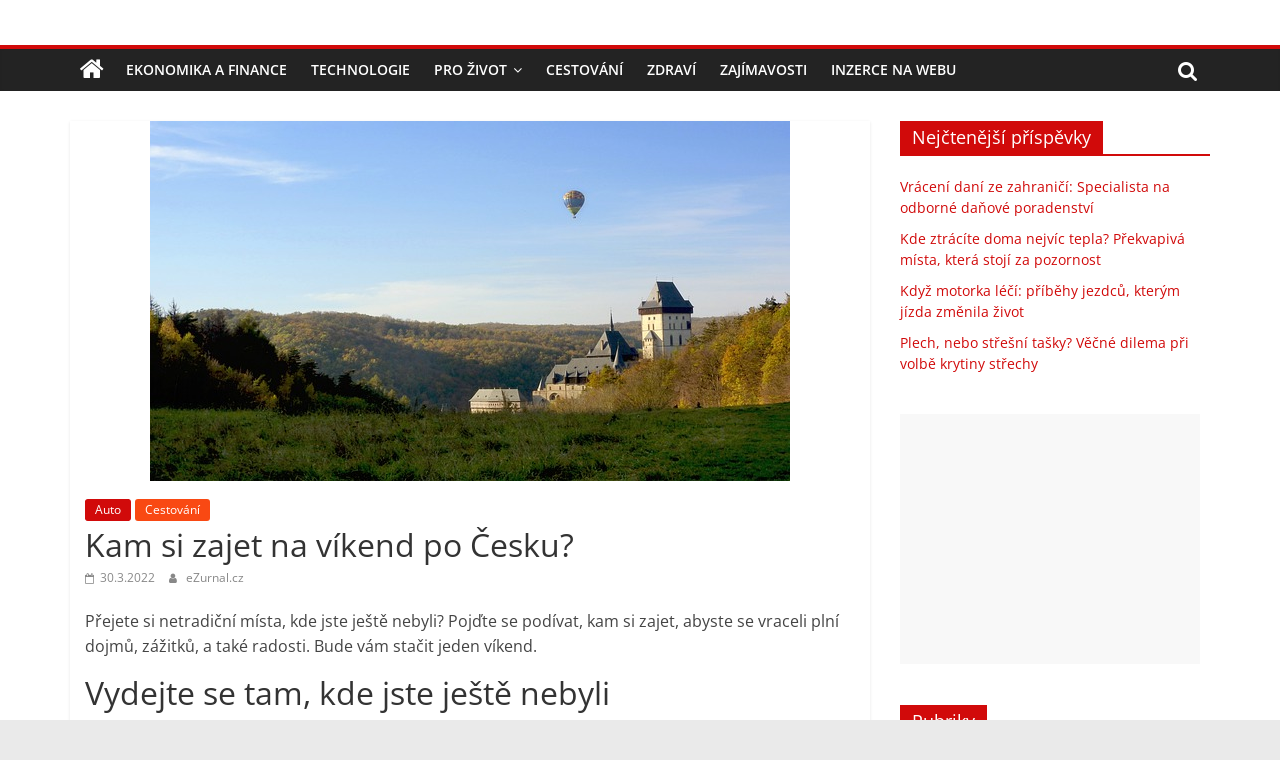

--- FILE ---
content_type: text/html; charset=UTF-8
request_url: https://www.ezurnal.cz/kam-si-zajet-na-vikend-po-cesku/
body_size: 11916
content:
<!DOCTYPE html>
<html lang="cs">
<head><style>img.lazy{min-height:1px}</style><link rel="preload" href="https://www.ezurnal.cz/wp-content/plugins/w3-total-cache/pub/js/lazyload.min.js" as="script">
			<meta charset="UTF-8" />
		<meta name="viewport" content="width=device-width, initial-scale=1">
		<link rel="profile" href="http://gmpg.org/xfn/11" />
		<title>Kam si zajet na víkend po Česku? &#8211; eŽurnál.cz</title>
<meta name='robots' content='max-image-preview:large' />
<link rel='dns-prefetch' href='//www.googletagmanager.com' />
<link rel='dns-prefetch' href='//s.w.org' />
<link rel='dns-prefetch' href='//pagead2.googlesyndication.com' />
<link rel="alternate" type="application/rss+xml" title="eŽurnál.cz &raquo; RSS zdroj" href="https://www.ezurnal.cz/feed/" />
<script type="text/javascript">
window._wpemojiSettings = {"baseUrl":"https:\/\/s.w.org\/images\/core\/emoji\/13.1.0\/72x72\/","ext":".png","svgUrl":"https:\/\/s.w.org\/images\/core\/emoji\/13.1.0\/svg\/","svgExt":".svg","source":{"concatemoji":"https:\/\/www.ezurnal.cz\/wp-includes\/js\/wp-emoji-release.min.js?ver=5.9.12"}};
/*! This file is auto-generated */
!function(e,a,t){var n,r,o,i=a.createElement("canvas"),p=i.getContext&&i.getContext("2d");function s(e,t){var a=String.fromCharCode;p.clearRect(0,0,i.width,i.height),p.fillText(a.apply(this,e),0,0);e=i.toDataURL();return p.clearRect(0,0,i.width,i.height),p.fillText(a.apply(this,t),0,0),e===i.toDataURL()}function c(e){var t=a.createElement("script");t.src=e,t.defer=t.type="text/javascript",a.getElementsByTagName("head")[0].appendChild(t)}for(o=Array("flag","emoji"),t.supports={everything:!0,everythingExceptFlag:!0},r=0;r<o.length;r++)t.supports[o[r]]=function(e){if(!p||!p.fillText)return!1;switch(p.textBaseline="top",p.font="600 32px Arial",e){case"flag":return s([127987,65039,8205,9895,65039],[127987,65039,8203,9895,65039])?!1:!s([55356,56826,55356,56819],[55356,56826,8203,55356,56819])&&!s([55356,57332,56128,56423,56128,56418,56128,56421,56128,56430,56128,56423,56128,56447],[55356,57332,8203,56128,56423,8203,56128,56418,8203,56128,56421,8203,56128,56430,8203,56128,56423,8203,56128,56447]);case"emoji":return!s([10084,65039,8205,55357,56613],[10084,65039,8203,55357,56613])}return!1}(o[r]),t.supports.everything=t.supports.everything&&t.supports[o[r]],"flag"!==o[r]&&(t.supports.everythingExceptFlag=t.supports.everythingExceptFlag&&t.supports[o[r]]);t.supports.everythingExceptFlag=t.supports.everythingExceptFlag&&!t.supports.flag,t.DOMReady=!1,t.readyCallback=function(){t.DOMReady=!0},t.supports.everything||(n=function(){t.readyCallback()},a.addEventListener?(a.addEventListener("DOMContentLoaded",n,!1),e.addEventListener("load",n,!1)):(e.attachEvent("onload",n),a.attachEvent("onreadystatechange",function(){"complete"===a.readyState&&t.readyCallback()})),(n=t.source||{}).concatemoji?c(n.concatemoji):n.wpemoji&&n.twemoji&&(c(n.twemoji),c(n.wpemoji)))}(window,document,window._wpemojiSettings);
</script>
<style type="text/css">
img.wp-smiley,
img.emoji {
	display: inline !important;
	border: none !important;
	box-shadow: none !important;
	height: 1em !important;
	width: 1em !important;
	margin: 0 0.07em !important;
	vertical-align: -0.1em !important;
	background: none !important;
	padding: 0 !important;
}
</style>
	<link rel='stylesheet' id='wp-block-library-css'  href='https://www.ezurnal.cz/wp-includes/css/dist/block-library/style.min.css?ver=5.9.12' type='text/css' media='all' />
<style id='wp-block-library-theme-inline-css' type='text/css'>
.wp-block-audio figcaption{color:#555;font-size:13px;text-align:center}.is-dark-theme .wp-block-audio figcaption{color:hsla(0,0%,100%,.65)}.wp-block-code>code{font-family:Menlo,Consolas,monaco,monospace;color:#1e1e1e;padding:.8em 1em;border:1px solid #ddd;border-radius:4px}.wp-block-embed figcaption{color:#555;font-size:13px;text-align:center}.is-dark-theme .wp-block-embed figcaption{color:hsla(0,0%,100%,.65)}.blocks-gallery-caption{color:#555;font-size:13px;text-align:center}.is-dark-theme .blocks-gallery-caption{color:hsla(0,0%,100%,.65)}.wp-block-image figcaption{color:#555;font-size:13px;text-align:center}.is-dark-theme .wp-block-image figcaption{color:hsla(0,0%,100%,.65)}.wp-block-pullquote{border-top:4px solid;border-bottom:4px solid;margin-bottom:1.75em;color:currentColor}.wp-block-pullquote__citation,.wp-block-pullquote cite,.wp-block-pullquote footer{color:currentColor;text-transform:uppercase;font-size:.8125em;font-style:normal}.wp-block-quote{border-left:.25em solid;margin:0 0 1.75em;padding-left:1em}.wp-block-quote cite,.wp-block-quote footer{color:currentColor;font-size:.8125em;position:relative;font-style:normal}.wp-block-quote.has-text-align-right{border-left:none;border-right:.25em solid;padding-left:0;padding-right:1em}.wp-block-quote.has-text-align-center{border:none;padding-left:0}.wp-block-quote.is-large,.wp-block-quote.is-style-large,.wp-block-quote.is-style-plain{border:none}.wp-block-search .wp-block-search__label{font-weight:700}.wp-block-group:where(.has-background){padding:1.25em 2.375em}.wp-block-separator{border:none;border-bottom:2px solid;margin-left:auto;margin-right:auto;opacity:.4}.wp-block-separator:not(.is-style-wide):not(.is-style-dots){width:100px}.wp-block-separator.has-background:not(.is-style-dots){border-bottom:none;height:1px}.wp-block-separator.has-background:not(.is-style-wide):not(.is-style-dots){height:2px}.wp-block-table thead{border-bottom:3px solid}.wp-block-table tfoot{border-top:3px solid}.wp-block-table td,.wp-block-table th{padding:.5em;border:1px solid;word-break:normal}.wp-block-table figcaption{color:#555;font-size:13px;text-align:center}.is-dark-theme .wp-block-table figcaption{color:hsla(0,0%,100%,.65)}.wp-block-video figcaption{color:#555;font-size:13px;text-align:center}.is-dark-theme .wp-block-video figcaption{color:hsla(0,0%,100%,.65)}.wp-block-template-part.has-background{padding:1.25em 2.375em;margin-top:0;margin-bottom:0}
</style>
<style id='global-styles-inline-css' type='text/css'>
body{--wp--preset--color--black: #000000;--wp--preset--color--cyan-bluish-gray: #abb8c3;--wp--preset--color--white: #ffffff;--wp--preset--color--pale-pink: #f78da7;--wp--preset--color--vivid-red: #cf2e2e;--wp--preset--color--luminous-vivid-orange: #ff6900;--wp--preset--color--luminous-vivid-amber: #fcb900;--wp--preset--color--light-green-cyan: #7bdcb5;--wp--preset--color--vivid-green-cyan: #00d084;--wp--preset--color--pale-cyan-blue: #8ed1fc;--wp--preset--color--vivid-cyan-blue: #0693e3;--wp--preset--color--vivid-purple: #9b51e0;--wp--preset--gradient--vivid-cyan-blue-to-vivid-purple: linear-gradient(135deg,rgba(6,147,227,1) 0%,rgb(155,81,224) 100%);--wp--preset--gradient--light-green-cyan-to-vivid-green-cyan: linear-gradient(135deg,rgb(122,220,180) 0%,rgb(0,208,130) 100%);--wp--preset--gradient--luminous-vivid-amber-to-luminous-vivid-orange: linear-gradient(135deg,rgba(252,185,0,1) 0%,rgba(255,105,0,1) 100%);--wp--preset--gradient--luminous-vivid-orange-to-vivid-red: linear-gradient(135deg,rgba(255,105,0,1) 0%,rgb(207,46,46) 100%);--wp--preset--gradient--very-light-gray-to-cyan-bluish-gray: linear-gradient(135deg,rgb(238,238,238) 0%,rgb(169,184,195) 100%);--wp--preset--gradient--cool-to-warm-spectrum: linear-gradient(135deg,rgb(74,234,220) 0%,rgb(151,120,209) 20%,rgb(207,42,186) 40%,rgb(238,44,130) 60%,rgb(251,105,98) 80%,rgb(254,248,76) 100%);--wp--preset--gradient--blush-light-purple: linear-gradient(135deg,rgb(255,206,236) 0%,rgb(152,150,240) 100%);--wp--preset--gradient--blush-bordeaux: linear-gradient(135deg,rgb(254,205,165) 0%,rgb(254,45,45) 50%,rgb(107,0,62) 100%);--wp--preset--gradient--luminous-dusk: linear-gradient(135deg,rgb(255,203,112) 0%,rgb(199,81,192) 50%,rgb(65,88,208) 100%);--wp--preset--gradient--pale-ocean: linear-gradient(135deg,rgb(255,245,203) 0%,rgb(182,227,212) 50%,rgb(51,167,181) 100%);--wp--preset--gradient--electric-grass: linear-gradient(135deg,rgb(202,248,128) 0%,rgb(113,206,126) 100%);--wp--preset--gradient--midnight: linear-gradient(135deg,rgb(2,3,129) 0%,rgb(40,116,252) 100%);--wp--preset--duotone--dark-grayscale: url('#wp-duotone-dark-grayscale');--wp--preset--duotone--grayscale: url('#wp-duotone-grayscale');--wp--preset--duotone--purple-yellow: url('#wp-duotone-purple-yellow');--wp--preset--duotone--blue-red: url('#wp-duotone-blue-red');--wp--preset--duotone--midnight: url('#wp-duotone-midnight');--wp--preset--duotone--magenta-yellow: url('#wp-duotone-magenta-yellow');--wp--preset--duotone--purple-green: url('#wp-duotone-purple-green');--wp--preset--duotone--blue-orange: url('#wp-duotone-blue-orange');--wp--preset--font-size--small: 13px;--wp--preset--font-size--medium: 20px;--wp--preset--font-size--large: 36px;--wp--preset--font-size--x-large: 42px;}.has-black-color{color: var(--wp--preset--color--black) !important;}.has-cyan-bluish-gray-color{color: var(--wp--preset--color--cyan-bluish-gray) !important;}.has-white-color{color: var(--wp--preset--color--white) !important;}.has-pale-pink-color{color: var(--wp--preset--color--pale-pink) !important;}.has-vivid-red-color{color: var(--wp--preset--color--vivid-red) !important;}.has-luminous-vivid-orange-color{color: var(--wp--preset--color--luminous-vivid-orange) !important;}.has-luminous-vivid-amber-color{color: var(--wp--preset--color--luminous-vivid-amber) !important;}.has-light-green-cyan-color{color: var(--wp--preset--color--light-green-cyan) !important;}.has-vivid-green-cyan-color{color: var(--wp--preset--color--vivid-green-cyan) !important;}.has-pale-cyan-blue-color{color: var(--wp--preset--color--pale-cyan-blue) !important;}.has-vivid-cyan-blue-color{color: var(--wp--preset--color--vivid-cyan-blue) !important;}.has-vivid-purple-color{color: var(--wp--preset--color--vivid-purple) !important;}.has-black-background-color{background-color: var(--wp--preset--color--black) !important;}.has-cyan-bluish-gray-background-color{background-color: var(--wp--preset--color--cyan-bluish-gray) !important;}.has-white-background-color{background-color: var(--wp--preset--color--white) !important;}.has-pale-pink-background-color{background-color: var(--wp--preset--color--pale-pink) !important;}.has-vivid-red-background-color{background-color: var(--wp--preset--color--vivid-red) !important;}.has-luminous-vivid-orange-background-color{background-color: var(--wp--preset--color--luminous-vivid-orange) !important;}.has-luminous-vivid-amber-background-color{background-color: var(--wp--preset--color--luminous-vivid-amber) !important;}.has-light-green-cyan-background-color{background-color: var(--wp--preset--color--light-green-cyan) !important;}.has-vivid-green-cyan-background-color{background-color: var(--wp--preset--color--vivid-green-cyan) !important;}.has-pale-cyan-blue-background-color{background-color: var(--wp--preset--color--pale-cyan-blue) !important;}.has-vivid-cyan-blue-background-color{background-color: var(--wp--preset--color--vivid-cyan-blue) !important;}.has-vivid-purple-background-color{background-color: var(--wp--preset--color--vivid-purple) !important;}.has-black-border-color{border-color: var(--wp--preset--color--black) !important;}.has-cyan-bluish-gray-border-color{border-color: var(--wp--preset--color--cyan-bluish-gray) !important;}.has-white-border-color{border-color: var(--wp--preset--color--white) !important;}.has-pale-pink-border-color{border-color: var(--wp--preset--color--pale-pink) !important;}.has-vivid-red-border-color{border-color: var(--wp--preset--color--vivid-red) !important;}.has-luminous-vivid-orange-border-color{border-color: var(--wp--preset--color--luminous-vivid-orange) !important;}.has-luminous-vivid-amber-border-color{border-color: var(--wp--preset--color--luminous-vivid-amber) !important;}.has-light-green-cyan-border-color{border-color: var(--wp--preset--color--light-green-cyan) !important;}.has-vivid-green-cyan-border-color{border-color: var(--wp--preset--color--vivid-green-cyan) !important;}.has-pale-cyan-blue-border-color{border-color: var(--wp--preset--color--pale-cyan-blue) !important;}.has-vivid-cyan-blue-border-color{border-color: var(--wp--preset--color--vivid-cyan-blue) !important;}.has-vivid-purple-border-color{border-color: var(--wp--preset--color--vivid-purple) !important;}.has-vivid-cyan-blue-to-vivid-purple-gradient-background{background: var(--wp--preset--gradient--vivid-cyan-blue-to-vivid-purple) !important;}.has-light-green-cyan-to-vivid-green-cyan-gradient-background{background: var(--wp--preset--gradient--light-green-cyan-to-vivid-green-cyan) !important;}.has-luminous-vivid-amber-to-luminous-vivid-orange-gradient-background{background: var(--wp--preset--gradient--luminous-vivid-amber-to-luminous-vivid-orange) !important;}.has-luminous-vivid-orange-to-vivid-red-gradient-background{background: var(--wp--preset--gradient--luminous-vivid-orange-to-vivid-red) !important;}.has-very-light-gray-to-cyan-bluish-gray-gradient-background{background: var(--wp--preset--gradient--very-light-gray-to-cyan-bluish-gray) !important;}.has-cool-to-warm-spectrum-gradient-background{background: var(--wp--preset--gradient--cool-to-warm-spectrum) !important;}.has-blush-light-purple-gradient-background{background: var(--wp--preset--gradient--blush-light-purple) !important;}.has-blush-bordeaux-gradient-background{background: var(--wp--preset--gradient--blush-bordeaux) !important;}.has-luminous-dusk-gradient-background{background: var(--wp--preset--gradient--luminous-dusk) !important;}.has-pale-ocean-gradient-background{background: var(--wp--preset--gradient--pale-ocean) !important;}.has-electric-grass-gradient-background{background: var(--wp--preset--gradient--electric-grass) !important;}.has-midnight-gradient-background{background: var(--wp--preset--gradient--midnight) !important;}.has-small-font-size{font-size: var(--wp--preset--font-size--small) !important;}.has-medium-font-size{font-size: var(--wp--preset--font-size--medium) !important;}.has-large-font-size{font-size: var(--wp--preset--font-size--large) !important;}.has-x-large-font-size{font-size: var(--wp--preset--font-size--x-large) !important;}
</style>
<link rel='stylesheet' id='usp_style-css'  href='https://www.ezurnal.cz/wp-content/plugins/user-submitted-posts/resources/usp.css?ver=20221004' type='text/css' media='all' />
<link rel='stylesheet' id='colormag_style-css'  href='https://www.ezurnal.cz/wp-content/themes/colormag/style.css?ver=2.1.8' type='text/css' media='all' />
<style id='colormag_style-inline-css' type='text/css'>
.colormag-button,blockquote,button,input[type=reset],input[type=button],input[type=submit],#masthead.colormag-header-clean #site-navigation.main-small-navigation .menu-toggle,.fa.search-top:hover,#masthead.colormag-header-classic #site-navigation.main-small-navigation .menu-toggle,.main-navigation ul li.focus > a,#masthead.colormag-header-classic .main-navigation ul ul.sub-menu li.focus > a,.home-icon.front_page_on,.main-navigation a:hover,.main-navigation ul li ul li a:hover,.main-navigation ul li ul li:hover>a,.main-navigation ul li.current-menu-ancestor>a,.main-navigation ul li.current-menu-item ul li a:hover,.main-navigation ul li.current-menu-item>a,.main-navigation ul li.current_page_ancestor>a,.main-navigation ul li.current_page_item>a,.main-navigation ul li:hover>a,.main-small-navigation li a:hover,.site-header .menu-toggle:hover,#masthead.colormag-header-classic .main-navigation ul ul.sub-menu li:hover > a,#masthead.colormag-header-classic .main-navigation ul ul.sub-menu li.current-menu-ancestor > a,#masthead.colormag-header-classic .main-navigation ul ul.sub-menu li.current-menu-item > a,#masthead .main-small-navigation li:hover > a,#masthead .main-small-navigation li.current-page-ancestor > a,#masthead .main-small-navigation li.current-menu-ancestor > a,#masthead .main-small-navigation li.current-page-item > a,#masthead .main-small-navigation li.current-menu-item > a,.main-small-navigation .current-menu-item>a,.main-small-navigation .current_page_item > a,.promo-button-area a:hover,#content .wp-pagenavi .current,#content .wp-pagenavi a:hover,.format-link .entry-content a,.pagination span,.comments-area .comment-author-link span,#secondary .widget-title span,.footer-widgets-area .widget-title span,.colormag-footer--classic .footer-widgets-area .widget-title span::before,.advertisement_above_footer .widget-title span,#content .post .article-content .above-entry-meta .cat-links a,.page-header .page-title span,.entry-meta .post-format i,.more-link,.no-post-thumbnail,.widget_featured_slider .slide-content .above-entry-meta .cat-links a,.widget_highlighted_posts .article-content .above-entry-meta .cat-links a,.widget_featured_posts .article-content .above-entry-meta .cat-links a,.widget_featured_posts .widget-title span,.widget_slider_area .widget-title span,.widget_beside_slider .widget-title span,.wp-block-quote,.wp-block-quote.is-style-large,.wp-block-quote.has-text-align-right{background-color:#d10a0a;}#site-title a,.next a:hover,.previous a:hover,.social-links i.fa:hover,a,#masthead.colormag-header-clean .social-links li:hover i.fa,#masthead.colormag-header-classic .social-links li:hover i.fa,#masthead.colormag-header-clean .breaking-news .newsticker a:hover,#masthead.colormag-header-classic .breaking-news .newsticker a:hover,#masthead.colormag-header-classic #site-navigation .fa.search-top:hover,#masthead.colormag-header-classic #site-navigation.main-navigation .random-post a:hover .fa-random,.dark-skin #masthead.colormag-header-classic #site-navigation.main-navigation .home-icon:hover .fa,#masthead .main-small-navigation li:hover > .sub-toggle i,.better-responsive-menu #masthead .main-small-navigation .sub-toggle.active .fa,#masthead.colormag-header-classic .main-navigation .home-icon a:hover .fa,.pagination a span:hover,#content .comments-area a.comment-edit-link:hover,#content .comments-area a.comment-permalink:hover,#content .comments-area article header cite a:hover,.comments-area .comment-author-link a:hover,.comment .comment-reply-link:hover,.nav-next a,.nav-previous a,.footer-widgets-area a:hover,a#scroll-up i,#content .post .article-content .entry-title a:hover,.entry-meta .byline i,.entry-meta .cat-links i,.entry-meta a,.post .entry-title a:hover,.search .entry-title a:hover,.entry-meta .comments-link a:hover,.entry-meta .edit-link a:hover,.entry-meta .posted-on a:hover,.entry-meta .tag-links a:hover,.single #content .tags a:hover,.post-box .entry-meta .cat-links a:hover,.post-box .entry-meta .posted-on a:hover,.post.post-box .entry-title a:hover,.widget_featured_slider .slide-content .below-entry-meta .byline a:hover,.widget_featured_slider .slide-content .below-entry-meta .comments a:hover,.widget_featured_slider .slide-content .below-entry-meta .posted-on a:hover,.widget_featured_slider .slide-content .entry-title a:hover,.byline a:hover,.comments a:hover,.edit-link a:hover,.posted-on a:hover,.tag-links a:hover,.widget_highlighted_posts .article-content .below-entry-meta .byline a:hover,.widget_highlighted_posts .article-content .below-entry-meta .comments a:hover,.widget_highlighted_posts .article-content .below-entry-meta .posted-on a:hover,.widget_highlighted_posts .article-content .entry-title a:hover,.widget_featured_posts .article-content .entry-title a:hover,.related-posts-main-title .fa,.single-related-posts .article-content .entry-title a:hover, .colormag-header-classic .main-navigation ul li:hover > a{color:#d10a0a;}#site-navigation{border-top-color:#d10a0a;}#masthead.colormag-header-classic .main-navigation ul ul.sub-menu li:hover,#masthead.colormag-header-classic .main-navigation ul ul.sub-menu li.current-menu-ancestor,#masthead.colormag-header-classic .main-navigation ul ul.sub-menu li.current-menu-item,#masthead.colormag-header-classic #site-navigation .menu-toggle,#masthead.colormag-header-classic #site-navigation .menu-toggle:hover,#masthead.colormag-header-classic .main-navigation ul > li:hover > a,#masthead.colormag-header-classic .main-navigation ul > li.current-menu-item > a,#masthead.colormag-header-classic .main-navigation ul > li.current-menu-ancestor > a,#masthead.colormag-header-classic .main-navigation ul li.focus > a,.promo-button-area a:hover,.pagination a span:hover{border-color:#d10a0a;}#secondary .widget-title,.footer-widgets-area .widget-title,.advertisement_above_footer .widget-title,.page-header .page-title,.widget_featured_posts .widget-title,.widget_slider_area .widget-title,.widget_beside_slider .widget-title{border-bottom-color:#d10a0a;}@media (max-width:768px){.better-responsive-menu .sub-toggle{background-color:#b30000;}}.mzb-featured-posts, .mzb-social-icon, .mzb-featured-categories, .mzb-social-icons-insert{--color--light--primary:rgba(209,10,10,0.1);}body{--color--light--primary:#d10a0a;--color--primary:#d10a0a;}
</style>
<link rel='stylesheet' id='colormag-featured-image-popup-css-css'  href='https://www.ezurnal.cz/wp-content/themes/colormag/js/magnific-popup/magnific-popup.min.css?ver=2.1.8' type='text/css' media='all' />
<link rel='stylesheet' id='colormag-fontawesome-css'  href='https://www.ezurnal.cz/wp-content/themes/colormag/fontawesome/css/font-awesome.min.css?ver=2.1.8' type='text/css' media='all' />
<script type='text/javascript' src='https://www.ezurnal.cz/wp-includes/js/jquery/jquery.min.js?ver=3.6.0' id='jquery-core-js'></script>
<script type='text/javascript' src='https://www.ezurnal.cz/wp-includes/js/jquery/jquery-migrate.min.js?ver=3.3.2' id='jquery-migrate-js'></script>
<script type='text/javascript' src='https://www.ezurnal.cz/wp-content/plugins/user-submitted-posts/resources/jquery.cookie.js?ver=20221004' id='usp_cookie-js'></script>
<script type='text/javascript' src='https://www.ezurnal.cz/wp-content/plugins/user-submitted-posts/resources/jquery.parsley.min.js?ver=20221004' id='usp_parsley-js'></script>
<script type='text/javascript' id='usp_core-js-before'>
var usp_custom_field = ""; var usp_custom_field_2 = ""; var usp_custom_checkbox = ""; var usp_case_sensitivity = "false"; var usp_challenge_response = "ANO"; var usp_min_images = 0; var usp_max_images = 1; var usp_parsley_error = "Nespr\u00e1vn\u00e1 odpov\u011b\u010f."; var usp_multiple_cats = 0; var usp_existing_tags = 0; var usp_recaptcha_disp = ""; var usp_recaptcha_vers = 2; var usp_recaptcha_key = ""; 
</script>
<script type='text/javascript' src='https://www.ezurnal.cz/wp-content/plugins/user-submitted-posts/resources/jquery.usp.core.js?ver=20221004' id='usp_core-js'></script>
<!--[if lte IE 8]>
<script type='text/javascript' src='https://www.ezurnal.cz/wp-content/themes/colormag/js/html5shiv.min.js?ver=2.1.8' id='html5-js'></script>
<![endif]-->

<!-- Google Analytics snippet added by Site Kit -->
<script type='text/javascript' src='https://www.googletagmanager.com/gtag/js?id=UA-78750382-1' id='google_gtagjs-js' async></script>
<script type='text/javascript' id='google_gtagjs-js-after'>
window.dataLayer = window.dataLayer || [];function gtag(){dataLayer.push(arguments);}
gtag('set', 'linker', {"domains":["www.ezurnal.cz"]} );
gtag("js", new Date());
gtag("set", "developer_id.dZTNiMT", true);
gtag("config", "UA-78750382-1", {"anonymize_ip":true});
gtag("config", "G-X4ZMBXR8W5");
</script>

<!-- End Google Analytics snippet added by Site Kit -->
<link rel="https://api.w.org/" href="https://www.ezurnal.cz/wp-json/" /><link rel="alternate" type="application/json" href="https://www.ezurnal.cz/wp-json/wp/v2/posts/1581" /><link rel="EditURI" type="application/rsd+xml" title="RSD" href="https://www.ezurnal.cz/xmlrpc.php?rsd" />
<link rel="wlwmanifest" type="application/wlwmanifest+xml" href="https://www.ezurnal.cz/wp-includes/wlwmanifest.xml" /> 
<meta name="generator" content="WordPress 5.9.12" />
<link rel="canonical" href="https://www.ezurnal.cz/kam-si-zajet-na-vikend-po-cesku/" />
<link rel='shortlink' href='https://www.ezurnal.cz/?p=1581' />
<link rel="alternate" type="application/json+oembed" href="https://www.ezurnal.cz/wp-json/oembed/1.0/embed?url=https%3A%2F%2Fwww.ezurnal.cz%2Fkam-si-zajet-na-vikend-po-cesku%2F" />
<link rel="alternate" type="text/xml+oembed" href="https://www.ezurnal.cz/wp-json/oembed/1.0/embed?url=https%3A%2F%2Fwww.ezurnal.cz%2Fkam-si-zajet-na-vikend-po-cesku%2F&#038;format=xml" />
<meta name="generator" content="Site Kit by Google 1.92.0" />        <script>
            (function (w, d, o, g, r, m) {
                a = d.createElement(o),
                    m = d.getElementsByTagName(o)[0];
                a.async = 1;
                a.src = g;
                m.parentNode.insertBefore(a, m)
            })(window, document, 'script', 'https://sads-api.dswd.cz/tracking/?js=1');
        </script>
    
<!-- Google AdSense snippet added by Site Kit -->
<meta name="google-adsense-platform-account" content="ca-host-pub-2644536267352236">
<meta name="google-adsense-platform-domain" content="sitekit.withgoogle.com">
<!-- End Google AdSense snippet added by Site Kit -->

<!-- Google AdSense snippet added by Site Kit -->
<script async="async" src="https://pagead2.googlesyndication.com/pagead/js/adsbygoogle.js?client=ca-pub-8087559857525333&amp;host=ca-host-pub-2644536267352236" crossorigin="anonymous" type="text/javascript"></script>

<!-- End Google AdSense snippet added by Site Kit -->
</head>

<body class="post-template-default single single-post postid-1581 single-format-standard wp-embed-responsive right-sidebar wide">

<svg xmlns="http://www.w3.org/2000/svg" viewBox="0 0 0 0" width="0" height="0" focusable="false" role="none" style="visibility: hidden; position: absolute; left: -9999px; overflow: hidden;" ><defs><filter id="wp-duotone-dark-grayscale"><feColorMatrix color-interpolation-filters="sRGB" type="matrix" values=" .299 .587 .114 0 0 .299 .587 .114 0 0 .299 .587 .114 0 0 .299 .587 .114 0 0 " /><feComponentTransfer color-interpolation-filters="sRGB" ><feFuncR type="table" tableValues="0 0.49803921568627" /><feFuncG type="table" tableValues="0 0.49803921568627" /><feFuncB type="table" tableValues="0 0.49803921568627" /><feFuncA type="table" tableValues="1 1" /></feComponentTransfer><feComposite in2="SourceGraphic" operator="in" /></filter></defs></svg><svg xmlns="http://www.w3.org/2000/svg" viewBox="0 0 0 0" width="0" height="0" focusable="false" role="none" style="visibility: hidden; position: absolute; left: -9999px; overflow: hidden;" ><defs><filter id="wp-duotone-grayscale"><feColorMatrix color-interpolation-filters="sRGB" type="matrix" values=" .299 .587 .114 0 0 .299 .587 .114 0 0 .299 .587 .114 0 0 .299 .587 .114 0 0 " /><feComponentTransfer color-interpolation-filters="sRGB" ><feFuncR type="table" tableValues="0 1" /><feFuncG type="table" tableValues="0 1" /><feFuncB type="table" tableValues="0 1" /><feFuncA type="table" tableValues="1 1" /></feComponentTransfer><feComposite in2="SourceGraphic" operator="in" /></filter></defs></svg><svg xmlns="http://www.w3.org/2000/svg" viewBox="0 0 0 0" width="0" height="0" focusable="false" role="none" style="visibility: hidden; position: absolute; left: -9999px; overflow: hidden;" ><defs><filter id="wp-duotone-purple-yellow"><feColorMatrix color-interpolation-filters="sRGB" type="matrix" values=" .299 .587 .114 0 0 .299 .587 .114 0 0 .299 .587 .114 0 0 .299 .587 .114 0 0 " /><feComponentTransfer color-interpolation-filters="sRGB" ><feFuncR type="table" tableValues="0.54901960784314 0.98823529411765" /><feFuncG type="table" tableValues="0 1" /><feFuncB type="table" tableValues="0.71764705882353 0.25490196078431" /><feFuncA type="table" tableValues="1 1" /></feComponentTransfer><feComposite in2="SourceGraphic" operator="in" /></filter></defs></svg><svg xmlns="http://www.w3.org/2000/svg" viewBox="0 0 0 0" width="0" height="0" focusable="false" role="none" style="visibility: hidden; position: absolute; left: -9999px; overflow: hidden;" ><defs><filter id="wp-duotone-blue-red"><feColorMatrix color-interpolation-filters="sRGB" type="matrix" values=" .299 .587 .114 0 0 .299 .587 .114 0 0 .299 .587 .114 0 0 .299 .587 .114 0 0 " /><feComponentTransfer color-interpolation-filters="sRGB" ><feFuncR type="table" tableValues="0 1" /><feFuncG type="table" tableValues="0 0.27843137254902" /><feFuncB type="table" tableValues="0.5921568627451 0.27843137254902" /><feFuncA type="table" tableValues="1 1" /></feComponentTransfer><feComposite in2="SourceGraphic" operator="in" /></filter></defs></svg><svg xmlns="http://www.w3.org/2000/svg" viewBox="0 0 0 0" width="0" height="0" focusable="false" role="none" style="visibility: hidden; position: absolute; left: -9999px; overflow: hidden;" ><defs><filter id="wp-duotone-midnight"><feColorMatrix color-interpolation-filters="sRGB" type="matrix" values=" .299 .587 .114 0 0 .299 .587 .114 0 0 .299 .587 .114 0 0 .299 .587 .114 0 0 " /><feComponentTransfer color-interpolation-filters="sRGB" ><feFuncR type="table" tableValues="0 0" /><feFuncG type="table" tableValues="0 0.64705882352941" /><feFuncB type="table" tableValues="0 1" /><feFuncA type="table" tableValues="1 1" /></feComponentTransfer><feComposite in2="SourceGraphic" operator="in" /></filter></defs></svg><svg xmlns="http://www.w3.org/2000/svg" viewBox="0 0 0 0" width="0" height="0" focusable="false" role="none" style="visibility: hidden; position: absolute; left: -9999px; overflow: hidden;" ><defs><filter id="wp-duotone-magenta-yellow"><feColorMatrix color-interpolation-filters="sRGB" type="matrix" values=" .299 .587 .114 0 0 .299 .587 .114 0 0 .299 .587 .114 0 0 .299 .587 .114 0 0 " /><feComponentTransfer color-interpolation-filters="sRGB" ><feFuncR type="table" tableValues="0.78039215686275 1" /><feFuncG type="table" tableValues="0 0.94901960784314" /><feFuncB type="table" tableValues="0.35294117647059 0.47058823529412" /><feFuncA type="table" tableValues="1 1" /></feComponentTransfer><feComposite in2="SourceGraphic" operator="in" /></filter></defs></svg><svg xmlns="http://www.w3.org/2000/svg" viewBox="0 0 0 0" width="0" height="0" focusable="false" role="none" style="visibility: hidden; position: absolute; left: -9999px; overflow: hidden;" ><defs><filter id="wp-duotone-purple-green"><feColorMatrix color-interpolation-filters="sRGB" type="matrix" values=" .299 .587 .114 0 0 .299 .587 .114 0 0 .299 .587 .114 0 0 .299 .587 .114 0 0 " /><feComponentTransfer color-interpolation-filters="sRGB" ><feFuncR type="table" tableValues="0.65098039215686 0.40392156862745" /><feFuncG type="table" tableValues="0 1" /><feFuncB type="table" tableValues="0.44705882352941 0.4" /><feFuncA type="table" tableValues="1 1" /></feComponentTransfer><feComposite in2="SourceGraphic" operator="in" /></filter></defs></svg><svg xmlns="http://www.w3.org/2000/svg" viewBox="0 0 0 0" width="0" height="0" focusable="false" role="none" style="visibility: hidden; position: absolute; left: -9999px; overflow: hidden;" ><defs><filter id="wp-duotone-blue-orange"><feColorMatrix color-interpolation-filters="sRGB" type="matrix" values=" .299 .587 .114 0 0 .299 .587 .114 0 0 .299 .587 .114 0 0 .299 .587 .114 0 0 " /><feComponentTransfer color-interpolation-filters="sRGB" ><feFuncR type="table" tableValues="0.098039215686275 1" /><feFuncG type="table" tableValues="0 0.66274509803922" /><feFuncB type="table" tableValues="0.84705882352941 0.41960784313725" /><feFuncA type="table" tableValues="1 1" /></feComponentTransfer><feComposite in2="SourceGraphic" operator="in" /></filter></defs></svg>		<div id="page" class="hfeed site">
				<a class="skip-link screen-reader-text" href="#main">Přeskočit na obsah</a>
				<header id="masthead" class="site-header clearfix ">
				<div id="header-text-nav-container" class="clearfix">
		
		<div class="inner-wrap">
			<div id="header-text-nav-wrap" class="clearfix">

				<div id="header-left-section">
											<div id="header-logo-image">
													</div><!-- #header-logo-image -->
						
					<div id="header-text" class="screen-reader-text">
													<h3 id="site-title">
								<a href="https://www.ezurnal.cz/" title="eŽurnál.cz" rel="home">eŽurnál.cz</a>
							</h3>
						
													<p id="site-description">
								názory, komentáře, zprávy							</p><!-- #site-description -->
											</div><!-- #header-text -->
				</div><!-- #header-left-section -->

				<div id="header-right-section">
									</div><!-- #header-right-section -->

			</div><!-- #header-text-nav-wrap -->
		</div><!-- .inner-wrap -->

		
		<nav id="site-navigation" class="main-navigation clearfix" role="navigation">
			<div class="inner-wrap clearfix">
				
					<div class="home-icon">
						<a href="https://www.ezurnal.cz/"
						   title="eŽurnál.cz"
						>
							<i class="fa fa-home"></i>
						</a>
					</div>
				
									<div class="search-random-icons-container">
													<div class="top-search-wrap">
								<i class="fa fa-search search-top"></i>
								<div class="search-form-top">
									
<form action="https://www.ezurnal.cz/" class="search-form searchform clearfix" method="get" role="search">

	<div class="search-wrap">
		<input type="search"
		       class="s field"
		       name="s"
		       value=""
		       placeholder="Hledat"
		/>

		<button class="search-icon" type="submit"></button>
	</div>

</form><!-- .searchform -->
								</div>
							</div>
											</div>
				
				<p class="menu-toggle"></p>
				<div class="menu-primary-container"><ul id="menu-prvni-menu" class="menu"><li id="menu-item-456" class="menu-item menu-item-type-taxonomy menu-item-object-category menu-item-456"><a href="https://www.ezurnal.cz/kategorie/ekonomika/">Ekonomika a finance</a></li>
<li id="menu-item-457" class="menu-item menu-item-type-taxonomy menu-item-object-category menu-item-457"><a href="https://www.ezurnal.cz/kategorie/technologie/">Technologie</a></li>
<li id="menu-item-461" class="menu-item menu-item-type-taxonomy menu-item-object-category menu-item-has-children menu-item-461"><a href="https://www.ezurnal.cz/kategorie/pro-zeny/">Pro život</a>
<ul class="sub-menu">
	<li id="menu-item-459" class="menu-item menu-item-type-taxonomy menu-item-object-category menu-item-459"><a href="https://www.ezurnal.cz/kategorie/lifestyle/">Lifestyle</a></li>
</ul>
</li>
<li id="menu-item-460" class="menu-item menu-item-type-taxonomy menu-item-object-category current-post-ancestor current-menu-parent current-post-parent menu-item-460"><a href="https://www.ezurnal.cz/kategorie/cestovani/">Cestování</a></li>
<li id="menu-item-458" class="menu-item menu-item-type-taxonomy menu-item-object-category menu-item-458"><a href="https://www.ezurnal.cz/kategorie/zdravi/">Zdraví</a></li>
<li id="menu-item-462" class="menu-item menu-item-type-taxonomy menu-item-object-category menu-item-462"><a href="https://www.ezurnal.cz/kategorie/ruzne/">Zajímavosti</a></li>
<li id="menu-item-675" class="menu-item menu-item-type-custom menu-item-object-custom menu-item-675"><a href="http://samuel-hornek.cz/sit-70-webu/">Inzerce na webu</a></li>
</ul></div>
			</div>
		</nav>

				</div><!-- #header-text-nav-container -->
				</header><!-- #masthead -->
				<div id="main" class="clearfix">
				<div class="inner-wrap clearfix">
		
	<div id="primary">
		<div id="content" class="clearfix">

			
<article id="post-1581" class="post-1581 post type-post status-publish format-standard has-post-thumbnail hentry category-auto category-cestovani">
	
				<div class="featured-image">
									<a href="https://www.ezurnal.cz/wp-content/uploads/roost-5626815_640.jpg" class="image-popup"><img width="640" height="360" src="data:image/svg+xml,%3Csvg%20xmlns='http://www.w3.org/2000/svg'%20viewBox='0%200%20640%20360'%3E%3C/svg%3E" data-src="https://www.ezurnal.cz/wp-content/uploads/roost-5626815_640.jpg" class="attachment-colormag-featured-image size-colormag-featured-image wp-post-image lazy" alt="obytná vestavba do auta" data-srcset="https://www.ezurnal.cz/wp-content/uploads/roost-5626815_640.jpg 640w, https://www.ezurnal.cz/wp-content/uploads/roost-5626815_640-300x169.jpg 300w" data-sizes="(max-width: 640px) 100vw, 640px" /></a>
								</div>
			
	<div class="article-content clearfix">

		<div class="above-entry-meta"><span class="cat-links"><a href="https://www.ezurnal.cz/kategorie/auto/"  rel="category tag">Auto</a>&nbsp;<a href="https://www.ezurnal.cz/kategorie/cestovani/" style="background:#f94913" rel="category tag">Cestování</a>&nbsp;</span></div>
		<header class="entry-header">
			<h1 class="entry-title">
				Kam si zajet na víkend po Česku?			</h1>
		</header>

		<div class="below-entry-meta">
			<span class="posted-on"><a href="https://www.ezurnal.cz/kam-si-zajet-na-vikend-po-cesku/" title="19.48" rel="bookmark"><i class="fa fa-calendar-o"></i> <time class="entry-date published updated" datetime="2022-03-30T19:48:30+00:00">30.3.2022</time></a></span>
			<span class="byline">
				<span class="author vcard">
					<i class="fa fa-user"></i>
					<a class="url fn n"
					   href="https://www.ezurnal.cz/author/spravce/"
					   title="eZurnal.cz"
					>
						eZurnal.cz					</a>
				</span>
			</span>

			</div>
		<div class="entry-content clearfix">
			<p><span style="font-weight: 400;">Přejete si netradiční místa, kde jste ještě nebyli? Pojďte se podívat, kam si zajet, abyste se vraceli plní dojmů, zážitků, a také radosti. Bude vám stačit jeden víkend. </span><span id="more-1581"></span></p>
<h2><span style="font-weight: 400;">Vydejte se tam, kde jste ještě nebyli</span></h2>
<p><span style="font-weight: 400;">Pravidelně trávíte svou dovolenou na Mácháči, nebo ve Špindlu? Zkuste se letos vydat na zcela neznámé místo a dopřát si kopu nových zážitků. </span><a href="https://www.rebuild-car.cz/stresni-stany-na-auto/"><span style="font-weight: 400;">Střešní stan</span></a><span style="font-weight: 400;"> na vaše auto promění váš automobil v pojízdný kemp, </span><a href="https://www.rebuild-car.cz/vestavby-podle-znacky-auta/"><span style="font-weight: 400;">obytná vestavba do auta</span></a><span style="font-weight: 400;"> vám dodá svobodu v podobě vlastní kuchyňky nebo úložného prostoru. Kamkoliv se vydáte, budete naprosto soběstační. Skvělá zpráva je, že se vám podaří výborně zkombinovat všechny své plány i se spontánním nápadem na místě. K tomu všemu vám stačí vaše stávající vozidlo. </span></p>
<h2><span style="font-weight: 400;">Jedeme hodně daleko</span></h2>
<p><span style="font-weight: 400;">Přiznejme si, že většina z nás nikdy nebyla třeba v Beskydech. Přitom je zde tolik míst, která se dají objevovat. Vyjeďte lanovkou z Trojanovic až k historicky významným dřevěnicím Libušínu a Maměnce. Užijte si výlet po okolí po nově vystavené stezce Valaška. Dřevěná konstrukce nabízí také himalájský chodníček, který je skutečně pro odvážné. Odměna? Překrásné výhledy po okolí a vědomí, že na vás v nejbližší restauraci čekají vynikající kynuté knedlíky s borůvkami z místních lesů. Beskydy skrývají mnoho krásných míst. </span></p>
<h2><span style="font-weight: 400;">Až do tajemných hor</span></h2>
<p><span style="font-weight: 400;">Nebo vyzkoušejte Jeseníky. Konkrétně ve Velkých Losinách na vás bude čekat třeba ruční výroba papíru, zámek s pohnutou historií čarodějnických procesů, nebo třeba túra k přečerpávací elektrárně Dlouhé Stráně. Až budete mít nohy docela unavené, není nic lepšího než žbluňknout do termální vody. Termální lázně Velké Losiny mají několik bazénů, ale také tobogán. Vyřádí se všichni, odpočinek zajištěn. </span></p>
<p><span style="font-weight: 400;">Už víte, kam vás zavedou kola vašeho vozidla? Zajeďte si na víkendový pobyt, který bude nečekaně krásný. Objevte nový kout naší země. </span></p>
		</div>

	</div>

	</article>

		</div><!-- #content -->

		
		<ul class="default-wp-page clearfix">
			<li class="previous"><a href="https://www.ezurnal.cz/moto-kalhoty-musi-splnovat-mnoho-pozadavku/" rel="prev"><span class="meta-nav">&larr;</span> Moto kalhoty musí splňovat mnoho požadavků</a></li>
			<li class="next"><a href="https://www.ezurnal.cz/vezmete-deti-na-chalupu-proc-jit-do-pronajmu-chaty/" rel="next">Vezměte děti na chalupu. Proč jít do pronájmu chaty? <span class="meta-nav">&rarr;</span></a></li>
		</ul>

		
	<div class="related-posts-wrapper">

		<h4 class="related-posts-main-title">
			<i class="fa fa-thumbs-up"></i><span>Mohlo by se vám také líbit</span>
		</h4>

		<div class="related-posts clearfix">

							<div class="single-related-posts">

											<div class="related-posts-thumbnail">
							<a href="https://www.ezurnal.cz/unikovka-z-reality-do-sveta-plneho-dobrodruzstvi-napeti-a-zabavy/" title="Únikovka z reality do světa plného dobrodružství, napětí a zábavy">
								<img width="390" height="205" src="data:image/svg+xml,%3Csvg%20xmlns='http://www.w3.org/2000/svg'%20viewBox='0%200%20390%20205'%3E%3C/svg%3E" data-src="https://www.ezurnal.cz/wp-content/uploads/river-4575847_640-390x205.jpg" class="attachment-colormag-featured-post-medium size-colormag-featured-post-medium wp-post-image lazy" alt="escape game Praha" />							</a>
						</div>
					
					<div class="article-content">
						<h3 class="entry-title">
							<a href="https://www.ezurnal.cz/unikovka-z-reality-do-sveta-plneho-dobrodruzstvi-napeti-a-zabavy/" rel="bookmark" title="Únikovka z reality do světa plného dobrodružství, napětí a zábavy">
								Únikovka z reality do světa plného dobrodružství, napětí a zábavy							</a>
						</h3><!--/.post-title-->

						<div class="below-entry-meta">
			<span class="posted-on"><a href="https://www.ezurnal.cz/unikovka-z-reality-do-sveta-plneho-dobrodruzstvi-napeti-a-zabavy/" title="0.08" rel="bookmark"><i class="fa fa-calendar-o"></i> <time class="entry-date published" datetime="2020-03-28T00:08:49+00:00">28.3.2020</time><time class="updated" datetime="2021-09-29T14:27:06+00:00">29.9.2021</time></a></span>
			<span class="byline">
				<span class="author vcard">
					<i class="fa fa-user"></i>
					<a class="url fn n"
					   href="https://www.ezurnal.cz/author/spravce/"
					   title="eZurnal.cz"
					>
						eZurnal.cz					</a>
				</span>
			</span>

			</div>					</div>

				</div><!--/.related-->
							<div class="single-related-posts">

											<div class="related-posts-thumbnail">
							<a href="https://www.ezurnal.cz/autosklo-pod-lupou-kdy-staci-oprava-a-kdy-uz-je-nutna-vymena/" title="Autosklo pod lupou: Kdy stačí oprava a kdy už je nutná výměna?">
								<img width="390" height="205" src="data:image/svg+xml,%3Csvg%20xmlns='http://www.w3.org/2000/svg'%20viewBox='0%200%20390%20205'%3E%3C/svg%3E" data-src="https://www.ezurnal.cz/wp-content/uploads/car-glass-5825146_640-390x205.jpg" class="attachment-colormag-featured-post-medium size-colormag-featured-post-medium wp-post-image lazy" alt="" />							</a>
						</div>
					
					<div class="article-content">
						<h3 class="entry-title">
							<a href="https://www.ezurnal.cz/autosklo-pod-lupou-kdy-staci-oprava-a-kdy-uz-je-nutna-vymena/" rel="bookmark" title="Autosklo pod lupou: Kdy stačí oprava a kdy už je nutná výměna?">
								Autosklo pod lupou: Kdy stačí oprava a kdy už je nutná výměna?							</a>
						</h3><!--/.post-title-->

						<div class="below-entry-meta">
			<span class="posted-on"><a href="https://www.ezurnal.cz/autosklo-pod-lupou-kdy-staci-oprava-a-kdy-uz-je-nutna-vymena/" title="20.58" rel="bookmark"><i class="fa fa-calendar-o"></i> <time class="entry-date published" datetime="2025-11-09T20:58:13+00:00">9.11.2025</time><time class="updated" datetime="2025-11-09T20:58:15+00:00">9.11.2025</time></a></span>
			<span class="byline">
				<span class="author vcard">
					<i class="fa fa-user"></i>
					<a class="url fn n"
					   href="https://www.ezurnal.cz/author/spravce/"
					   title="eZurnal.cz"
					>
						eZurnal.cz					</a>
				</span>
			</span>

			</div>					</div>

				</div><!--/.related-->
							<div class="single-related-posts">

											<div class="related-posts-thumbnail">
							<a href="https://www.ezurnal.cz/rady-pro-ridice-jak-se-poradit-s-projevy-syndromu-drazdiveho-tracniku-s-prujmem-kdyz-travite-zivot-za-volantem/" title="Rady pro řidiče: jak se poradit s projevy syndromu dráždivého tračníku s průjmem, když trávíte život za volantem?">
								<img width="390" height="205" src="data:image/svg+xml,%3Csvg%20xmlns='http://www.w3.org/2000/svg'%20viewBox='0%200%20390%20205'%3E%3C/svg%3E" data-src="https://www.ezurnal.cz/wp-content/uploads/man-eating-burger-reading-news-phone-while-sitting-carfast-food-takeaway-snacks-road-1-390x205.jpg" class="attachment-colormag-featured-post-medium size-colormag-featured-post-medium wp-post-image lazy" alt="IBS" />							</a>
						</div>
					
					<div class="article-content">
						<h3 class="entry-title">
							<a href="https://www.ezurnal.cz/rady-pro-ridice-jak-se-poradit-s-projevy-syndromu-drazdiveho-tracniku-s-prujmem-kdyz-travite-zivot-za-volantem/" rel="bookmark" title="Rady pro řidiče: jak se poradit s projevy syndromu dráždivého tračníku s průjmem, když trávíte život za volantem?">
								Rady pro řidiče: jak se poradit s projevy syndromu dráždivého tračníku s průjmem, když trávíte život za volantem?							</a>
						</h3><!--/.post-title-->

						<div class="below-entry-meta">
			<span class="posted-on"><a href="https://www.ezurnal.cz/rady-pro-ridice-jak-se-poradit-s-projevy-syndromu-drazdiveho-tracniku-s-prujmem-kdyz-travite-zivot-za-volantem/" title="9.48" rel="bookmark"><i class="fa fa-calendar-o"></i> <time class="entry-date published" datetime="2021-11-25T09:48:10+00:00">25.11.2021</time><time class="updated" datetime="2021-10-26T09:50:44+00:00">26.10.2021</time></a></span>
			<span class="byline">
				<span class="author vcard">
					<i class="fa fa-user"></i>
					<a class="url fn n"
					   href="https://www.ezurnal.cz/author/spravce/"
					   title="eZurnal.cz"
					>
						eZurnal.cz					</a>
				</span>
			</span>

			</div>					</div>

				</div><!--/.related-->
			
		</div><!--/.post-related-->

	</div>

	
	</div><!-- #primary -->


<div id="secondary">
	
	
		<aside id="recent-posts-2" class="widget widget_recent_entries clearfix">
		<h3 class="widget-title"><span>Nejčtenější příspěvky</span></h3>
		<ul>
											<li>
					<a href="https://www.ezurnal.cz/vraceni-dani-ze-zahranici-specialista-na-odborne-danove-poradenstvi/">Vrácení daní ze zahraničí: Specialista na odborné daňové poradenství</a>
									</li>
											<li>
					<a href="https://www.ezurnal.cz/kde-ztracite-doma-nejvic-tepla-prekvapiva-mista-ktera-stoji-za-pozornost/">Kde ztrácíte doma nejvíc tepla? Překvapivá místa, která stojí za pozornost</a>
									</li>
											<li>
					<a href="https://www.ezurnal.cz/kdyz-motorka-leci-pribehy-jezdcu-kterym-jizda-zmenila-zivot/">Když motorka léčí: příběhy jezdců, kterým jízda změnila život</a>
									</li>
											<li>
					<a href="https://www.ezurnal.cz/plech-nebo-stresni-tasky-vecne-dilema-pri-volbe-krytiny-strechy/">Plech, nebo střešní tašky? Věčné dilema při volbě krytiny střechy</a>
									</li>
					</ul>

		</aside><aside id="text-2" class="widget widget_text clearfix">			<div class="textwidget"><script async src="//pagead2.googlesyndication.com/pagead/js/adsbygoogle.js"></script>
<!-- eZurnal-sidebar -->
<ins class="adsbygoogle"
     style="display:inline-block;width:300px;height:250px"
     data-ad-client="ca-pub-8087559857525333"
     data-ad-slot="7680756207"></ins>
<script>
(adsbygoogle = window.adsbygoogle || []).push({});
</script></div>
		</aside><aside id="sads_widget-2" class="widget sads_widget clearfix"><div class="widget-text"></div></aside><aside id="categories-2" class="widget widget_categories clearfix"><h3 class="widget-title"><span>Rubriky</span></h3>
			<ul>
					<li class="cat-item cat-item-383"><a href="https://www.ezurnal.cz/kategorie/auto/">Auto</a>
</li>
	<li class="cat-item cat-item-10"><a href="https://www.ezurnal.cz/kategorie/cestovani/">Cestování</a>
</li>
	<li class="cat-item cat-item-5"><a href="https://www.ezurnal.cz/kategorie/ekonomika/">Ekonomika</a>
</li>
	<li class="cat-item cat-item-6"><a href="https://www.ezurnal.cz/kategorie/historie/">Historie</a>
</li>
	<li class="cat-item cat-item-12"><a href="https://www.ezurnal.cz/kategorie/lifestyle/">Lifestyle</a>
</li>
	<li class="cat-item cat-item-387"><a href="https://www.ezurnal.cz/kategorie/podnikani/">Podnikání</a>
</li>
	<li class="cat-item cat-item-3"><a href="https://www.ezurnal.cz/kategorie/politika/">Politika</a>
</li>
	<li class="cat-item cat-item-9"><a href="https://www.ezurnal.cz/kategorie/pr-clanek/">PR článek</a>
</li>
	<li class="cat-item cat-item-11"><a href="https://www.ezurnal.cz/kategorie/pro-zeny/">Pro ženy</a>
</li>
	<li class="cat-item cat-item-1"><a href="https://www.ezurnal.cz/kategorie/ruzne/">Různé</a>
</li>
	<li class="cat-item cat-item-8"><a href="https://www.ezurnal.cz/kategorie/technologie/">Technologie</a>
</li>
	<li class="cat-item cat-item-2"><a href="https://www.ezurnal.cz/kategorie/volny-cas/">Volný čas a kultura</a>
</li>
	<li class="cat-item cat-item-7"><a href="https://www.ezurnal.cz/kategorie/zdravi/">Zdraví</a>
</li>
	<li class="cat-item cat-item-13"><a href="https://www.ezurnal.cz/kategorie/zvirata-a-priroda/">Zvířata a příroda</a>
</li>
			</ul>

			</aside>
	</div>
		</div><!-- .inner-wrap -->
				</div><!-- #main -->
				<footer id="colophon" class="clearfix ">
				<div class="footer-socket-wrapper clearfix">
			<div class="inner-wrap">
				<div class="footer-socket-area">
		
		<div class="footer-socket-right-section">
					</div>

				<div class="footer-socket-left-section">
			<div class="copyright">Copyright &copy; 2025 <a href="https://www.ezurnal.cz/" title="eŽurnál.cz" ><span>eŽurnál.cz</span></a>. Všechna práva vyhrazena.<br>Šablona: <a href="https://themegrill.com/themes/colormag" target="_blank" title="ColorMag" rel="nofollow"><span>ColorMag</span></a> od ThemeGrill. Používáme <a href="https://wordpress.org" target="_blank" title="WordPress" rel="nofollow"><span>WordPress</span></a> (v češtině).</div>		</div>
				</div><!-- .footer-socket-area -->
					</div><!-- .inner-wrap -->
		</div><!-- .footer-socket-wrapper -->
				</footer><!-- #colophon -->
				<a href="#masthead" id="scroll-up"><i class="fa fa-chevron-up"></i></a>
				</div><!-- #page -->
		<script type='text/javascript' src='https://www.ezurnal.cz/wp-content/themes/colormag/js/jquery.bxslider.min.js?ver=2.1.8' id='colormag-bxslider-js'></script>
<script type='text/javascript' src='https://www.ezurnal.cz/wp-content/themes/colormag/js/sticky/jquery.sticky.min.js?ver=2.1.8' id='colormag-sticky-menu-js'></script>
<script type='text/javascript' src='https://www.ezurnal.cz/wp-content/themes/colormag/js/magnific-popup/jquery.magnific-popup.min.js?ver=2.1.8' id='colormag-featured-image-popup-js'></script>
<script type='text/javascript' src='https://www.ezurnal.cz/wp-content/themes/colormag/js/navigation.min.js?ver=2.1.8' id='colormag-navigation-js'></script>
<script type='text/javascript' src='https://www.ezurnal.cz/wp-content/themes/colormag/js/fitvids/jquery.fitvids.min.js?ver=2.1.8' id='colormag-fitvids-js'></script>
<script type='text/javascript' src='https://www.ezurnal.cz/wp-content/themes/colormag/js/skip-link-focus-fix.min.js?ver=2.1.8' id='colormag-skip-link-focus-fix-js'></script>
<script type='text/javascript' src='https://www.ezurnal.cz/wp-content/themes/colormag/js/colormag-custom.min.js?ver=2.1.8' id='colormag-custom-js'></script>

<script>window.w3tc_lazyload=1,window.lazyLoadOptions={elements_selector:".lazy",callback_loaded:function(t){var e;try{e=new CustomEvent("w3tc_lazyload_loaded",{detail:{e:t}})}catch(a){(e=document.createEvent("CustomEvent")).initCustomEvent("w3tc_lazyload_loaded",!1,!1,{e:t})}window.dispatchEvent(e)}}</script><script async src="https://www.ezurnal.cz/wp-content/plugins/w3-total-cache/pub/js/lazyload.min.js"></script></body>
</html>

<!--
Performance optimized by W3 Total Cache. Learn more: https://www.boldgrid.com/w3-total-cache/

Object Caching 57/129 objects using disk
Page Caching using disk: enhanced 
Lazy Loading
Database Caching 8/44 queries in 0.014 seconds using disk

Served from: www.ezurnal.cz @ 2025-12-06 12:22:21 by W3 Total Cache
-->

--- FILE ---
content_type: text/html; charset=utf-8
request_url: https://www.google.com/recaptcha/api2/aframe
body_size: 267
content:
<!DOCTYPE HTML><html><head><meta http-equiv="content-type" content="text/html; charset=UTF-8"></head><body><script nonce="uTDgyFdYOg2Cj1EUojYRgQ">/** Anti-fraud and anti-abuse applications only. See google.com/recaptcha */ try{var clients={'sodar':'https://pagead2.googlesyndication.com/pagead/sodar?'};window.addEventListener("message",function(a){try{if(a.source===window.parent){var b=JSON.parse(a.data);var c=clients[b['id']];if(c){var d=document.createElement('img');d.src=c+b['params']+'&rc='+(localStorage.getItem("rc::a")?sessionStorage.getItem("rc::b"):"");window.document.body.appendChild(d);sessionStorage.setItem("rc::e",parseInt(sessionStorage.getItem("rc::e")||0)+1);localStorage.setItem("rc::h",'1766038867092');}}}catch(b){}});window.parent.postMessage("_grecaptcha_ready", "*");}catch(b){}</script></body></html>